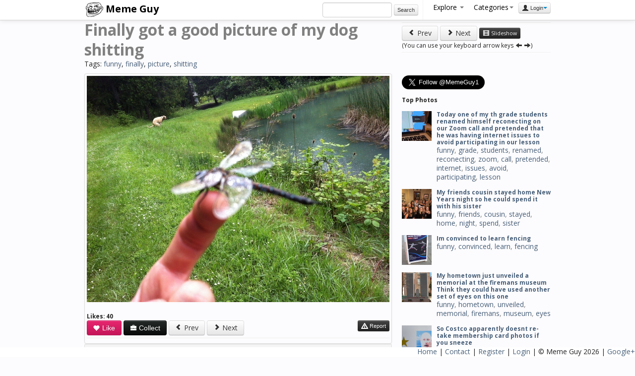

--- FILE ---
content_type: text/html; charset=UTF-8
request_url: https://memeguy.com/photo/70059/finally-got-a-good-picture-of-my-dog-shitting
body_size: 7303
content:
 <!DOCTYPE html>
<html lang="en">
<head>
<meta http-equiv="Content-Type" content="text/html;charset=UTF-8">
<base href="https://memeguy.com" />
<title>Finally got a good picture of my dog shitting - Meme Guy</title>
  <meta name="description" content="Finally got a good picture of my dog shitting - funny, finally, picture, shitting. Meme Guy photo.">
  <meta name="keywords" content="funny, finally, picture, shitting, photo" />
  <meta property="og:site_name" content="Meme Guy"/>
  <meta property="og:title" content="Finally got a good picture of my dog shitting" />
  <meta property="og:image" content="https://memeguy.com/photos/thumbs/finally-got-a-good-picture-of-my-dog-shitting-70059.jpg" />
  <meta property="og:url" content="https://memeguy.com/photo/70059/finally-got-a-good-picture-of-my-dog-shitting" />
  <meta property="og:type" content="article" />
  
  
  <link rel="canonical" href="https://memeguy.com/photo/70059/finally-got-a-good-picture-of-my-dog-shitting"/>
  
    <!-- Le styles -->
    <link href="assets/css/bootstrap.min.css" rel="stylesheet">  
    <link href="assets/css/general.css" rel="stylesheet">  
    <!-- Le HTML5 shim, for IE6-8 support of HTML5 elements -->
    <!--[if lt IE 9]>
      <script src="http://html5shim.googlecode.com/svn/trunk/html5.js"></script>
    <![endif]-->
 	 <link href="assets/css/style.css" rel="stylesheet">
	 <link href="https://fonts.googleapis.com/css?family=Open+Sans:400,700" rel='stylesheet' type='text/css'>
  <script type="text/javascript">

  var _gaq = _gaq || [];
  _gaq.push(['_setAccount', 'UA-8523690-21']);
  _gaq.push(['_trackPageview']);

  (function() {
    var ga = document.createElement('script'); ga.type = 'text/javascript'; ga.async = true;
    ga.src = ('https:' == document.location.protocol ? 'https://ssl' : 'http://www') + '.google-analytics.com/ga.js';
    var s = document.getElementsByTagName('script')[0]; s.parentNode.insertBefore(ga, s);
  })();

</script>

  </head>

  <body>

<div class="navbar navbar-fixed-top center">
      <div class="navbar-inner">
        <div class="container">
        <a class="brand" href="/"><img src="/assets/img/logo.png" alt="Meme Guy"> Meme Guy</a>
         <ul class="nav pull-right">
		 	  <li class="form-inline"> 
                    <input name="search_query" type="text" class="span2" id="search_query"  autocomplete="off" value="" />
                     <button onClick="do_search()" class="btn btn-mini form-inline">Search</button>
				</li>
				
<li class="divider-vertical"></li>
				<li class="dropdown">
                <a href="#" class="dropdown-toggle" data-toggle="dropdown">Explore <b class="caret" id="cat-caret"></b></a>
                <ul class="dropdown-menu">
                 <li><a href="/"><i class="icon-home"></i> Home</a></li>
                 <li><a href="liked"><i class="icon-heart"></i> Liked</a></li> 
                 <li><a href="hot"><i class=" icon-fire"></i> Hot</a></li> 
                 <li><a href="recent"><i class="icon-time"></i> Recent</a></li> 
                 <li><a href="alltags/categories"><i class="icon-tags"></i> Categories</a></li>
                 <li><a href="alltags"><i class="icon-list"></i> All Tags</a></li> 
                 <li><a href="collections"><i class="icon-briefcase"></i> Collections</a></li> 
                 <li><a href="slideshow"><i class="icon-film"></i> Slideshow</a></li> 
                 <li><a href="upload"><i class="icon-upload"></i> Upload</a>  </li>
                </ul>
              </li>
           
            

        <li class="dropdown">
  <a id="drop1" class="dropdown-toggle" data-toggle="dropdown" data-target="#" href="#">Categories<span class="caret" id="cat-caret"></span></a>
  <ul class="dropdown-menu" role="menu" aria-labelledby="drop1" id="categories">
  
   	    <ul class="unstyled"><li>1. <a href="search/funny" class="tag-link">funny</a> (23171)<li><li>2. <a href="search/gif" class="tag-link">gif</a> (15389)<li><li>3. <a href="search/animated" class="tag-link">animated</a> (15317)<li><li>4. <a href="search/meme" class="tag-link">meme</a> (14291)<li><li>5. <a href="search/reaction" class="tag-link">reaction</a> (6951)<li><li>6. <a href="search/time" class="tag-link">time</a> (1472)<li><li>7. <a href="search/friend" class="tag-link">friend</a> (1433)<li><li>8. <a href="search/lolcats" class="tag-link">lolcats</a> (1162)<li><li>9. <a href="search/demotivational" class="tag-link">demotivational</a> (1150)<li><li>10. <a href="search/reality" class="tag-link">reality</a> (1083)<li></ul>
				<ul class="unstyled"><li>11. <a href="search/dont" class="tag-link">dont</a> (991)<li><li>12. <a href="search/people" class="tag-link">people</a> (929)<li><li>13. <a href="search/found" class="tag-link">found</a> (848)<li><li>14. <a href="search/friends" class="tag-link">friends</a> (833)<li><li>15. <a href="search/feel" class="tag-link">feel</a> (710)<li><li>16. <a href="search/girl" class="tag-link">girl</a> (692)<li><li>17. <a href="search/girlfriend" class="tag-link">girlfriend</a> (642)<li><li>18. <a href="search/little" class="tag-link">little</a> (588)<li><li>19. <a href="search/night" class="tag-link">night</a> (583)<li><li>20. <a href="search/life" class="tag-link">life</a> (568)<li></ul>
				<ul class="unstyled"><li>21. <a href="search/cant" class="tag-link">cant</a> (529)<li><li>22. <a href="search/school" class="tag-link">school</a> (452)<li><li>23. <a href="search/wife" class="tag-link">wife</a> (450)<li><li>24. <a href="search/picture" class="tag-link">picture</a> (449)<li><li>25. <a href="search/getting" class="tag-link">getting</a> (443)<li><li>26. <a href="search/scumbag" class="tag-link">scumbag</a> (403)<li><li>27. <a href="search/trying" class="tag-link">trying</a> (403)<li><li>28. <a href="search/doesnt" class="tag-link">doesnt</a> (396)<li><li>29. <a href="search/home" class="tag-link">home</a> (396)<li><li>30. <a href="search/didnt" class="tag-link">didnt</a> (395)<li></ul>
				   </ul>
   
</li>
        
              
                              
<li><div class="btn-group">
                <button class="btn btn-mini dropdown-toggle" data-toggle="dropdown"><i class="icon-user"></i> Login<span class="caret"></span></button>
                <ul class="dropdown-menu pull-right" role="menu">
                  <li><a href="auth/login"> Login</a></li>
                  <li><a href="user/register"> Register</a></li>
                  <li><a href="info"><i class="icon-info-sign"></i> Info</a></li>

                </ul>
              </div></li>           </ul>
       


        </div>
      </div>
    </div>

<div class="container">
<div class="row">
<div class="span8">

      <div id="title_tags"><h2>Finally got a good picture of my dog shitting</h2>
      <p>Tags: <a href=/search/funny>funny</a>, <a href=/search/finally>finally</a>, <a href=/search/picture>picture</a>, <a href=/search/shitting>shitting</a></p></div>
      <ul class="thumbnails">
              <li class="span8">
          <div class="thumbnail">
            <img src="/photos/images/finally-got-a-good-picture-of-my-dog-shitting-70059.jpg" alt="Finally got a good picture of my dog shitting"> <br />
                         <div id="alert-area"></div>
                          <h5>Likes: <span id="likes">40</span></h5><button onClick="like_pin(70059)" class="btn btn-pink"><i class="icon-heart icon-white"></i> Like</button>
              <button id="collect" class="btn btn-primary" rel="popover" data-html="true" data-content="You need to <strong><a href='auth/login'>login</a></strong> or <strong><a href='user/register'>register</a></strong> to collect." data-original-title="Please Login  <button type='button' class='close' onclick='close_popover()'  aria-hidden='true'>&times;</button>"><i class="icon-briefcase icon-white"></i> Collect</button> 

                          <div class="fb-like" data-href="https://memeguy.com/photo/70059/finally-got-a-good-picture-of-my-dog-shitting" data-send="false" data-layout="button_count" data-width="450" data-show-faces="false"></div><a class="btn" onclick="leftArrowPressed()" href="https://memeguy.com/photo/70060/these-girls-got-suspended-for-two-games-for-something-they-did-in-this-picture">
<i class="icon-chevron-left"></i> Prev</a> 

<a class="btn" onclick="rightArrowPressed()"href="https://memeguy.com/photo/70058/obamas-reaction-when-destroying-the-guy-who-heckled-him">
<i class="icon-chevron-right"></i> Next</a> 
              
<button class="btn btn-mini btn-inverse pull-right" id="report_button" onClick="report_pin(70059)">
<i class="icon-warning-sign icon-white"></i> Report</button>   


<!-- <button class="btn btn-default"><i class="icon-comment"></i> Comment</button></button>-->

 <hr>
         
          <!-- AddThis Button BEGIN -->
<div class="addthis_toolbox addthis_default_style addthis_32x32_style">
<a class="addthis_button_preferred_1"></a>
<a class="addthis_button_preferred_2"></a>
<a class="addthis_button_preferred_3"></a>
<a class="addthis_button_preferred_4"></a>
<a class="addthis_button_preferred_5"></a>
<a class="addthis_button_preferred_6"></a>
<a class="addthis_button_preferred_7"></a>
<a class="addthis_button_preferred_8"></a>
<a class="addthis_button_preferred_9"></a>
<a class="addthis_button_preferred_10"></a>
<a class="addthis_button_preferred_11"></a>
<a class="addthis_button_preferred_12"></a>
<a class="addthis_button_compact"></a>
<a class="addthis_button_tweet" tw:via="MemeGuy1"></a> 
</div>
<!-- AddThis Button END -->
</div>
<div class="form-inline well well-small">
          <label>BB Code:</label>
           <input type="text" value="[URL=https://memeguy.com/photo/70059/finally-got-a-good-picture-of-my-dog-shitting][IMG]https://memeguy.com/photos/images/finally-got-a-good-picture-of-my-dog-shitting-70059.jpg[/IMG][/URL]">  <label class="small">
           
           Web/Blog:</label>
           <input type="text" value='<a href="https://memeguy.com/photo/70059/finally-got-a-good-picture-of-my-dog-shitting"><img src="https://memeguy.com/photos/images/finally-got-a-good-picture-of-my-dog-shitting-70059.jpg" alt="" title="Finally got a good picture of my dog shitting" /></a>'>
<hr>
<div class="fb-comments" data-href="https://memeguy.com/photo/70059/finally-got-a-good-picture-of-my-dog-shitting" data-width="610" data-num-posts="20"></div></div>


        </li>

        
         <h3>More Photos <small> Tags: <a href=/search/funny>funny</a>, <a href=/search/finally>finally</a>, <a href=/search/picture>picture</a>, <a href=/search/shitting>shitting</a> <a href="/">(see all)</a></small></h3>        
         <div class="row" id="related_thumbs">
          	          <li class="thumbnail">
         
         	 <a href="/photo/70065/what-a-great-smile">
            <img src="/photos/thumbs/what-a-great-smile-70065.gif" alt="What a great smile">
          </a>
        </li>
                   <li class="thumbnail">
         
         	 <a href="/photo/70068/can-of-chef-boyardee-being-consumed-by-lava">
            <img src="/photos/thumbs/can-of-chef-boyardee-being-consumed-by-lava-70068.gif" alt="Can of Chef Boyardee being consumed by lava">
          </a>
        </li>
                   <li class="thumbnail">
         
         	 <a href="/photo/70060/these-girls-got-suspended-for-two-games-for-something-they-did-in-this-picture">
            <img src="/photos/thumbs/these-girls-got-suspended-for-two-games-for-something-they-did-in-this-picture-70060.jpg" alt="These girls got suspended for two games for something they did in this picture">
          </a>
        </li>
                   <li class="thumbnail">
         
         	 <a href="/photo/70061/whats-the-forecast-for-scotland-today">
            <img src="/photos/thumbs/whats-the-forecast-for-scotland-today-70061.jpg" alt="Whats the forecast for Scotland today">
          </a>
        </li>
                   <li class="thumbnail">
         
         	 <a href="/photo/70063/nice-finish">
            <img src="/photos/thumbs/nice-finish-70063.gif" alt="Nice finish">
          </a>
        </li>
                   <li class="thumbnail">
         
         	 <a href="/photo/70062/throwing-boiling-water-at-c">
            <img src="/photos/thumbs/throwing-boiling-water-at-c-70062.gif" alt="Throwing Boiling water at -C">
          </a>
        </li>
                   <li class="thumbnail">
         
         	 <a href="/photo/70069/no-tiny-hooman-you-are-not-allowed-in-there">
            <img src="/photos/thumbs/no-tiny-hooman-you-are-not-allowed-in-there-70069.gif" alt="No tiny hooman you are not allowed in there">
          </a>
        </li>
                   <li class="thumbnail">
         
         	 <a href="/photo/70064/high-or-low">
            <img src="/photos/thumbs/high-or-low-70064.gif" alt="High or Low">
          </a>
        </li>
                   <li class="thumbnail">
         
         	 <a href="/photo/70067/carl-what-was-that">
            <img src="/photos/thumbs/carl-what-was-that-70067.gif" alt="Carl what was that">
          </a>
        </li>
                   <li class="thumbnail">
         
         	 <a href="/photo/70066/matrix-gifs-reloaded-">
            <img src="/photos/thumbs/matrix-gifs-reloaded--70066.gif" alt="Matrix GIFs Reloaded ">
          </a>
        </li>
                </div>
<a href="/" class="btn btn-large btn-block">More Pictures</a>
		
      </ul>
    </div>

<div class="span4">
<hr>
<a class="btn" onclick="leftArrowPressed()" href="https://memeguy.com/photo/70060/these-girls-got-suspended-for-two-games-for-something-they-did-in-this-picture"><i class="icon-chevron-left"></i> Prev</a> 
<a class="btn" onclick="rightArrowPressed()" href="https://memeguy.com/photo/70058/obamas-reaction-when-destroying-the-guy-who-heckled-him"><i class="icon-chevron-right"></i> Next</a> 
<a class="btn btn-mini btn-inverse" href="slideshow"><i class="icon-film icon-white"></i> Slideshow</a> 

<br><small class="mute">(You can use your keyboard arrow keys <i class="icon-arrow-left"></i> <i class="icon-arrow-right"></i>)</small>
		<hr>
	    <ul class="thumbnails">
	   	<li>
<script type="text/javascript">
  window._taboola = window._taboola || [];
  _taboola.push({article:"auto"});
  !function (e, f, u) {
    e.async = 1;
    e.src = u;
    f.parentNode.insertBefore(e, f);
  }(document.createElement("script"),
  document.getElementsByTagName("script")[0],
  "http://cdn.taboola.com/libtrc/memeguy-memeguy/loader.js");
</script>
<div id="taboola-right-rail-thumbnails"></div>
<script type="text/javascript">
  window._taboola = window._taboola || [];
  _taboola.push({
    mode: "thumbnails-c",
    container: "taboola-right-rail-thumbnails",
    placement: "Right Rail Thumbnails",
    target_type: "mix"
  });
</script><li>
<script type="text/javascript">
  window._taboola = window._taboola || [];
  _taboola.push({flush: true});
</script>
     	
     	<li><div class="fb-like-box" data-href="http://www.facebook.com/MemeGuyPage" data-width="292" data-height="220" data-show-faces="true" data-stream="false" data-header="true"></div></li>	
	     	
	<div class="span4"><a href="https://twitter.com/MemeGuy1" class="twitter-follow-button" data-show-count="false" data-size="large">Follow @MemeGuy1</a>
<script async>!function(d,s,id){var js,fjs=d.getElementsByTagName(s)[0],p=/^http:/.test(d.location)?'http':'https';if(!d.getElementById(id)){js=d.createElement(s);js.id=id;js.src=p+'://platform.twitter.com/widgets.js';fjs.parentNode.insertBefore(js,fjs);}}(document, 'script', 'twitter-wjs');</script></div>

		
	 	
	<div class="span4">
	<!-- Place this tag where you want the widget to render. -->
	<div class="g-page" data-href="//plus.google.com/111907829518247357812" data-layout="landscape" data-rel="publisher"></div>

	<!-- Place this tag after the last widget tag. -->
	<script type="text/javascript">
	  (function() {
 	   var po = document.createElement('script'); po.type = 'text/javascript'; po.async = true;
 	   po.src = 'https://apis.google.com/js/plusone.js';
 	   var s = document.getElementsByTagName('script')[0]; s.parentNode.insertBefore(po, s);
 		 })();
		</script>
	</div>

		
	
			
     	</ul><h4>Top Photos</h4>
     		<div class="media">
 			 <a class="pull-left" href="/photo/421794/today-one-of-my-th-grade-students-renamed-himself-reconecting-on-our-zoom-call-and-pretended--lesson">
 		  	 <img class="media-object" src="/photos/small/today-one-of-my-th-grade-students-renamed-himself-reconecting-on-our-zoom-call-and-pretended--lesson-421794.jpg" alt="Today one of my th grade students renamed himself reconecting  on our Zoom call and pretended that he was having internet issues to avoid participating in our lesson">
			 </a>
 			 <div class="media-body">
  			  <h4 class="media-heading"><a href="/photo/421794/today-one-of-my-th-grade-students-renamed-himself-reconecting-on-our-zoom-call-and-pretended--lesson">
Today one of my th grade students renamed himself reconecting  on our Zoom call and pretended that he was having internet issues to avoid participating in our lesson</a></h4>
<a href=/search/funny>funny</a>, <a href=/search/grade>grade</a>, <a href=/search/students>students</a>, <a href=/search/renamed>renamed</a>, <a href=/search/reconecting>reconecting</a>, <a href=/search/zoom>zoom</a>, <a href=/search/call>call</a>, <a href=/search/pretended>pretended</a>, <a href=/search/internet>internet</a>, <a href=/search/issues>issues</a>, <a href=/search/avoid>avoid</a>, <a href=/search/participating>participating</a>, <a href=/search/lesson>lesson</a>  			</div>
			</div>
          	     		<div class="media">
 			 <a class="pull-left" href="/photo/334635/my-friends-cousin-stayed-home-new-years-night-so-he-could-spend-it-with-his-sister">
 		  	 <img class="media-object" src="/photos/small/my-friends-cousin-stayed-home-new-years-night-so-he-could-spend-it-with-his-sister-334635.jpg" alt="My friends cousin stayed home New Years night so he could spend it with his sister">
			 </a>
 			 <div class="media-body">
  			  <h4 class="media-heading"><a href="/photo/334635/my-friends-cousin-stayed-home-new-years-night-so-he-could-spend-it-with-his-sister">
My friends cousin stayed home New Years night so he could spend it with his sister</a></h4>
<a href=/search/funny>funny</a>, <a href=/search/friends>friends</a>, <a href=/search/cousin>cousin</a>, <a href=/search/stayed>stayed</a>, <a href=/search/home>home</a>, <a href=/search/night>night</a>, <a href=/search/spend>spend</a>, <a href=/search/sister>sister</a>  			</div>
			</div>
          	     		<div class="media">
 			 <a class="pull-left" href="/photo/436255/im-convinced-to-learn-fencing">
 		  	 <img class="media-object" src="/photos/small/im-convinced-to-learn-fencing-436255.jpg" alt="Im convinced to learn fencing">
			 </a>
 			 <div class="media-body">
  			  <h4 class="media-heading"><a href="/photo/436255/im-convinced-to-learn-fencing">
Im convinced to learn fencing</a></h4>
<a href=/search/funny>funny</a>, <a href=/search/convinced>convinced</a>, <a href=/search/learn>learn</a>, <a href=/search/fencing>fencing</a>  			</div>
			</div>
          	     		<div class="media">
 			 <a class="pull-left" href="/photo/541266/my-hometown-just-unveiled-a-memorial-at-the-firemans-museum-think-they-could-have-used-another-s-one">
 		  	 <img class="media-object" src="/photos/small/my-hometown-just-unveiled-a-memorial-at-the-firemans-museum-think-they-could-have-used-another-s-one-541266.jpg" alt="My hometown just unveiled a  memorial at the firemans museum Think they could have used another set of eyes on this one">
			 </a>
 			 <div class="media-body">
  			  <h4 class="media-heading"><a href="/photo/541266/my-hometown-just-unveiled-a-memorial-at-the-firemans-museum-think-they-could-have-used-another-s-one">
My hometown just unveiled a  memorial at the firemans museum Think they could have used another set of eyes on this one</a></h4>
<a href=/search/funny>funny</a>, <a href=/search/hometown>hometown</a>, <a href=/search/unveiled>unveiled</a>, <a href=/search/memorial>memorial</a>, <a href=/search/firemans>firemans</a>, <a href=/search/museum>museum</a>, <a href=/search/eyes>eyes</a>  			</div>
			</div>
          	     		<div class="media">
 			 <a class="pull-left" href="/photo/519267/so-costco-apparently-doesnt-re-take-membership-card-photos-if-you-sneeze">
 		  	 <img class="media-object" src="/photos/small/so-costco-apparently-doesnt-re-take-membership-card-photos-if-you-sneeze-519267.jpg" alt="So Costco apparently doesnt re-take membership card photos if you sneeze">
			 </a>
 			 <div class="media-body">
  			  <h4 class="media-heading"><a href="/photo/519267/so-costco-apparently-doesnt-re-take-membership-card-photos-if-you-sneeze">
So Costco apparently doesnt re-take membership card photos if you sneeze</a></h4>
<a href=/search/funny>funny</a>, <a href=/search/costco>costco</a>, <a href=/search/apparently>apparently</a>, <a href=/search/doesnt>doesnt</a>, <a href=/search/re-take>re-take</a>, <a href=/search/membership>membership</a>, <a href=/search/card>card</a>, <a href=/search/photos>photos</a>, <a href=/search/sneeze>sneeze</a>  			</div>
			</div>
          	     		<div class="media">
 			 <a class="pull-left" href="/photo/462382/positive-effects-of-reddit-on-mental-health">
 		  	 <img class="media-object" src="/photos/small/positive-effects-of-reddit-on-mental-health-462382.jpg" alt="Positive effects of Reddit on mental health">
			 </a>
 			 <div class="media-body">
  			  <h4 class="media-heading"><a href="/photo/462382/positive-effects-of-reddit-on-mental-health">
Positive effects of Reddit on mental health</a></h4>
<a href=/search/funny>funny</a>, <a href=/search/positive>positive</a>, <a href=/search/effects>effects</a>, <a href=/search/mental>mental</a>, <a href=/search/health>health</a>  			</div>
			</div>
          	     		<div class="media">
 			 <a class="pull-left" href="/photo/517842/this-is-the-picture-amazon-sent-my-bil-to-say-the-packages-were-delivered-to-a-family-membe-directly">
 		  	 <img class="media-object" src="/photos/small/this-is-the-picture-amazon-sent-my-bil-to-say-the-packages-were-delivered-to-a-family-membe-directly-517842.jpg" alt="This is the picture Amazon sent my BIL to say the packages were delivered to a family member directly">
			 </a>
 			 <div class="media-body">
  			  <h4 class="media-heading"><a href="/photo/517842/this-is-the-picture-amazon-sent-my-bil-to-say-the-packages-were-delivered-to-a-family-membe-directly">
This is the picture Amazon sent my BIL to say the packages were delivered to a family member directly</a></h4>
<a href=/search/funny>funny</a>, <a href=/search/picture>picture</a>, <a href=/search/amazon>amazon</a>, <a href=/search/sent>sent</a>, <a href=/search/packages>packages</a>, <a href=/search/delivered>delivered</a>, <a href=/search/family>family</a>, <a href=/search/directly>directly</a>  			</div>
			</div>
          	     		<div class="media">
 			 <a class="pull-left" href="/photo/399501/celebrating-christmas-with-my-wifes-family-when-suddenly">
 		  	 <img class="media-object" src="/photos/small/celebrating-christmas-with-my-wifes-family-when-suddenly-399501.jpg" alt="Celebrating Christmas with my wifes family when suddenly">
			 </a>
 			 <div class="media-body">
  			  <h4 class="media-heading"><a href="/photo/399501/celebrating-christmas-with-my-wifes-family-when-suddenly">
Celebrating Christmas with my wifes family when suddenly</a></h4>
<a href=/search/funny>funny</a>, <a href=/search/celebrating>celebrating</a>, <a href=/search/christmas>christmas</a>, <a href=/search/wifes>wifes</a>, <a href=/search/family>family</a>, <a href=/search/suddenly>suddenly</a>  			</div>
			</div>
          	     		<div class="media">
 			 <a class="pull-left" href="/photo/287514/my-brother-in-law-who-has-girls-taking-in-the-aftermath-of-christmas-morning-wearing-a-yeti-ones-him">
 		  	 <img class="media-object" src="/photos/small/my-brother-in-law-who-has-girls-taking-in-the-aftermath-of-christmas-morning-wearing-a-yeti-ones-him-287514.jpg" alt="My brother-in-law who has  girls taking in the aftermath of Christmas morning wearing a Yeti Onesie that they picked out for him">
			 </a>
 			 <div class="media-body">
  			  <h4 class="media-heading"><a href="/photo/287514/my-brother-in-law-who-has-girls-taking-in-the-aftermath-of-christmas-morning-wearing-a-yeti-ones-him">
My brother-in-law who has  girls taking in the aftermath of Christmas morning wearing a Yeti Onesie that they picked out for him</a></h4>
<a href=/search/funny>funny</a>, <a href=/search/brother-in-law>brother-in-law</a>, <a href=/search/girls>girls</a>, <a href=/search/taking>taking</a>, <a href=/search/aftermath>aftermath</a>, <a href=/search/christmas>christmas</a>, <a href=/search/morning>morning</a>, <a href=/search/wearing>wearing</a>, <a href=/search/yeti>yeti</a>, <a href=/search/onesie>onesie</a>, <a href=/search/picked>picked</a>  			</div>
			</div>
          	     		<div class="media">
 			 <a class="pull-left" href="/photo/530374/a-tree-fell-on-my-fence-making-the-best-of-it-while-i-negotiate-the-repair">
 		  	 <img class="media-object" src="/photos/small/a-tree-fell-on-my-fence-making-the-best-of-it-while-i-negotiate-the-repair-530374.png" alt="A tree fell on my fence Making the best of it while I negotiate the repair">
			 </a>
 			 <div class="media-body">
  			  <h4 class="media-heading"><a href="/photo/530374/a-tree-fell-on-my-fence-making-the-best-of-it-while-i-negotiate-the-repair">
A tree fell on my fence Making the best of it while I negotiate the repair</a></h4>
<a href=/search/funny>funny</a>, <a href=/search/tree>tree</a>, <a href=/search/fell>fell</a>, <a href=/search/fence>fence</a>, <a href=/search/negotiate>negotiate</a>, <a href=/search/repair>repair</a>  			</div>
			</div>
          	     		<div class="media">
 			 <a class="pull-left" href="/photo/342087/jamaican-super-lotto-winner-taking-no-chances">
 		  	 <img class="media-object" src="/photos/small/jamaican-super-lotto-winner-taking-no-chances-342087.jpg" alt="Jamaican Super Lotto winner taking NO CHANCES">
			 </a>
 			 <div class="media-body">
  			  <h4 class="media-heading"><a href="/photo/342087/jamaican-super-lotto-winner-taking-no-chances">
Jamaican Super Lotto winner taking NO CHANCES</a></h4>
<a href=/search/funny>funny</a>, <a href=/search/jamaican>jamaican</a>, <a href=/search/super>super</a>, <a href=/search/lotto>lotto</a>, <a href=/search/winner>winner</a>, <a href=/search/taking>taking</a>, <a href=/search/chances>chances</a>  			</div>
			</div>
          	     		<div class="media">
 			 <a class="pull-left" href="/photo/328924/history-professor-teaches-about-the-first-man-in-space">
 		  	 <img class="media-object" src="/photos/small/history-professor-teaches-about-the-first-man-in-space-328924.jpg" alt="History professor teaches about the first man in space">
			 </a>
 			 <div class="media-body">
  			  <h4 class="media-heading"><a href="/photo/328924/history-professor-teaches-about-the-first-man-in-space">
History professor teaches about the first man in space</a></h4>
<a href=/search/funny>funny</a>, <a href=/search/history>history</a>, <a href=/search/professor>professor</a>, <a href=/search/teaches>teaches</a>, <a href=/search/space>space</a>  			</div>
			</div>
          	     		<div class="media">
 			 <a class="pull-left" href="/photo/341644/good-networking-advice">
 		  	 <img class="media-object" src="/photos/small/good-networking-advice-341644.jpg" alt="Good Networking Advice">
			 </a>
 			 <div class="media-body">
  			  <h4 class="media-heading"><a href="/photo/341644/good-networking-advice">
Good Networking Advice</a></h4>
<a href=/search/funny>funny</a>, <a href=/search/networking>networking</a>, <a href=/search/advice>advice</a>  			</div>
			</div>
          	     		<div class="media">
 			 <a class="pull-left" href="/photo/419842/wear-your-mask-the-urine-test">
 		  	 <img class="media-object" src="/photos/small/wear-your-mask-the-urine-test-419842.jpg" alt="Wear Your Mask The Urine Test">
			 </a>
 			 <div class="media-body">
  			  <h4 class="media-heading"><a href="/photo/419842/wear-your-mask-the-urine-test">
Wear Your Mask The Urine Test</a></h4>
<a href=/search/funny>funny</a>, <a href=/search/wear>wear</a>, <a href=/search/mask>mask</a>, <a href=/search/urine>urine</a>, <a href=/search/test>test</a>  			</div>
			</div>
          	<hr>
<a href="/liked" class="btn btn-small btn-block">More liked pics</a><a href="/hot" class="btn btn-small btn-block">Hot Pics</a>

<ul class="thumbnails"> 	
	     
      </ul>
      
   
      		
    </div>  
      
      
        
      </div>
      
        
        </div><!--/span-->
	

      <hr>

 <footer id="footer">
        <p><a href="/">Home</a> | <a href="/info/contact">Contact</a> | <a href="/user/register">Register</a> | <a href="/auth/login">Login</a> 
        | &copy; Meme Guy 2026 | 
         

<a href="https://plus.google.com/111907829518247357812" rel="publisher">Google+</a> 	</p> 
</footer>
      
 <!-- Le javascript
 ================================================== -->
 <!-- Placed at the end of the document so the pages load faster -->
<script src="https://ajax.googleapis.com/ajax/libs/jquery/1.7.2/jquery.min.js"></script>
<script src="assets/js/bootstrap.min.js"></script>

 

	<script src="assets/js/general.js"></script>
	<script src="assets/js/validity.js"></script>

    
<script src="assets/js/jquery.masonry.min.js"></script>  
<script src="assets/js/imagesloaded.js"></script>  
       <script type="text/javascript">  
$(function(){
    var $container = $('#related_thumbs');
    $container.imagesLoaded( function(){
        $container.masonry({
            itemSelector : '.thumbnail'
        });
    });
});

//CLICK TO SELECT ALL IN THE INPUT FIELD
$("input[type=text]").click(function() {
   $(this).select();
});

function leftArrowPressed() {
_gaq.push(['_trackEvent', 'Photo-Nav', 'Prev Photo', 'https://memeguy.com/photo/70060/these-girls-got-suspended-for-two-games-for-something-they-did-in-this-picture']);
window.location = 'https://memeguy.com/photo/70060/these-girls-got-suspended-for-two-games-for-something-they-did-in-this-picture';
}

function rightArrowPressed() {
_gaq.push(['_trackEvent', 'Photo-Nav', 'Next Photo', 'https://memeguy.com/photo/70058/obamas-reaction-when-destroying-the-guy-who-heckled-him']);
window.location = 'https://memeguy.com/photo/70058/obamas-reaction-when-destroying-the-guy-who-heckled-him';
}

function slideshow() {
_gaq.push(['_trackEvent', 'SlideShow', 'Begin', '']);
$('.navbar-fixed-top').remove().fadeOut();
$('.span4').remove().fadeOut();
$('#related_thumbs').remove().fadeOut();
$('body').css('padding-top', 0);
$('body').css('background', '#222222');
$('.thumbnail').css('border', 0);
$(".span8").toggleClass('span8 span12');
$("#title_tags").remove();

}

document.onkeydown = function(evt) {
    evt = evt || window.event;
    switch (evt.keyCode) {
        case 37:
            leftArrowPressed();
            break;
        case 39:
            rightArrowPressed();
            break;
    }
};
</script>

	<div id="fb-root"></div>
<script>(function(d, s, id) {
  var js, fjs = d.getElementsByTagName(s)[0];
  if (d.getElementById(id)) return;
  js = d.createElement(s); js.id = id;
  js.async=true; js.src = "//connect.facebook.net/en_US/all.js#xfbml=1&appId=501492186565287";
  fjs.parentNode.insertBefore(js, fjs);
}(document, 'script', 'facebook-jssdk'));</script>	<script src="https://s7.addthis.com/js/250/addthis_widget.js#pubid=zloy"></script>


  <script defer src="https://static.cloudflareinsights.com/beacon.min.js/vcd15cbe7772f49c399c6a5babf22c1241717689176015" integrity="sha512-ZpsOmlRQV6y907TI0dKBHq9Md29nnaEIPlkf84rnaERnq6zvWvPUqr2ft8M1aS28oN72PdrCzSjY4U6VaAw1EQ==" data-cf-beacon='{"version":"2024.11.0","token":"4a4225ca616f4f90a1fee224bf84d6ec","r":1,"server_timing":{"name":{"cfCacheStatus":true,"cfEdge":true,"cfExtPri":true,"cfL4":true,"cfOrigin":true,"cfSpeedBrain":true},"location_startswith":null}}' crossorigin="anonymous"></script>
</body>
</html>


--- FILE ---
content_type: text/html; charset=utf-8
request_url: https://accounts.google.com/o/oauth2/postmessageRelay?parent=https%3A%2F%2Fmemeguy.com&jsh=m%3B%2F_%2Fscs%2Fabc-static%2F_%2Fjs%2Fk%3Dgapi.lb.en.2kN9-TZiXrM.O%2Fd%3D1%2Frs%3DAHpOoo_B4hu0FeWRuWHfxnZ3V0WubwN7Qw%2Fm%3D__features__
body_size: 163
content:
<!DOCTYPE html><html><head><title></title><meta http-equiv="content-type" content="text/html; charset=utf-8"><meta http-equiv="X-UA-Compatible" content="IE=edge"><meta name="viewport" content="width=device-width, initial-scale=1, minimum-scale=1, maximum-scale=1, user-scalable=0"><script src='https://ssl.gstatic.com/accounts/o/2580342461-postmessagerelay.js' nonce="SxJH4hBXgB9i0NyeYM1PGQ"></script></head><body><script type="text/javascript" src="https://apis.google.com/js/rpc:shindig_random.js?onload=init" nonce="SxJH4hBXgB9i0NyeYM1PGQ"></script></body></html>